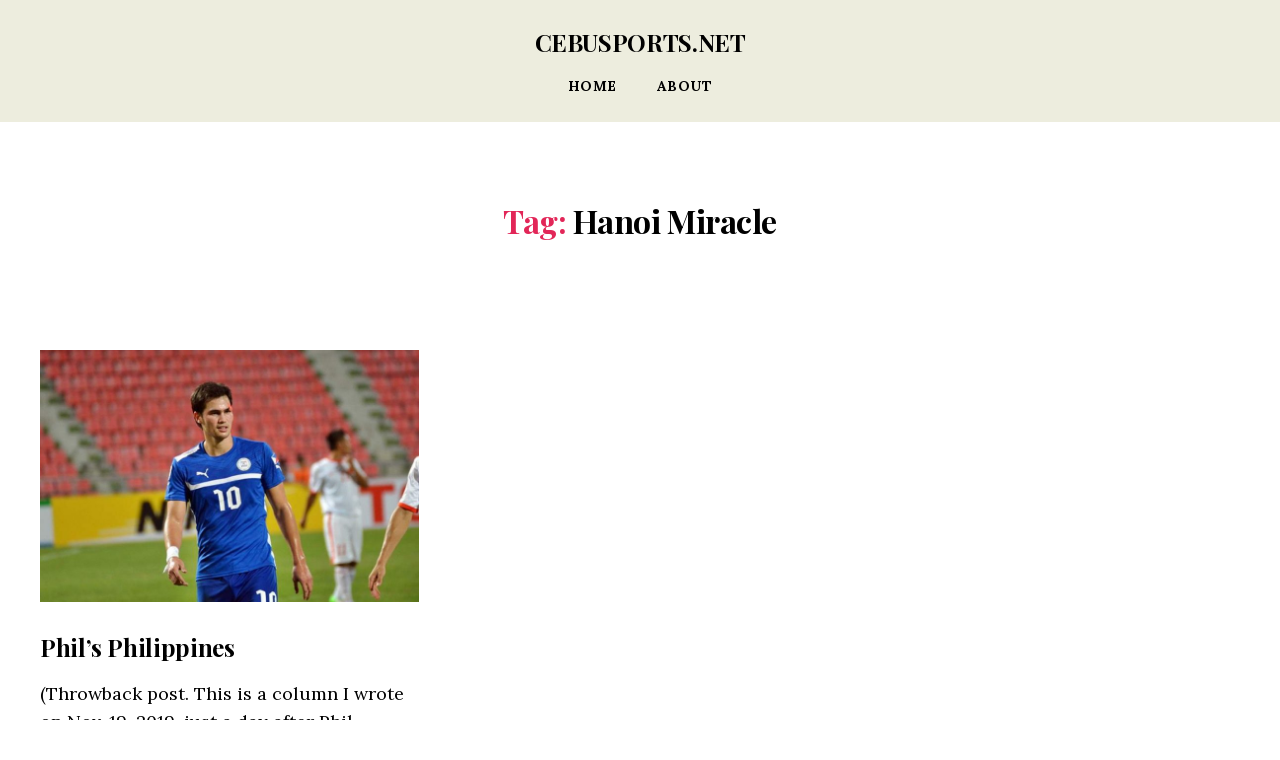

--- FILE ---
content_type: text/html; charset=utf-8
request_url: https://www.google.com/recaptcha/api2/aframe
body_size: 267
content:
<!DOCTYPE HTML><html><head><meta http-equiv="content-type" content="text/html; charset=UTF-8"></head><body><script nonce="BuDAWUjgoDdp0rfcPCrDZA">/** Anti-fraud and anti-abuse applications only. See google.com/recaptcha */ try{var clients={'sodar':'https://pagead2.googlesyndication.com/pagead/sodar?'};window.addEventListener("message",function(a){try{if(a.source===window.parent){var b=JSON.parse(a.data);var c=clients[b['id']];if(c){var d=document.createElement('img');d.src=c+b['params']+'&rc='+(localStorage.getItem("rc::a")?sessionStorage.getItem("rc::b"):"");window.document.body.appendChild(d);sessionStorage.setItem("rc::e",parseInt(sessionStorage.getItem("rc::e")||0)+1);localStorage.setItem("rc::h",'1768632254346');}}}catch(b){}});window.parent.postMessage("_grecaptcha_ready", "*");}catch(b){}</script></body></html>